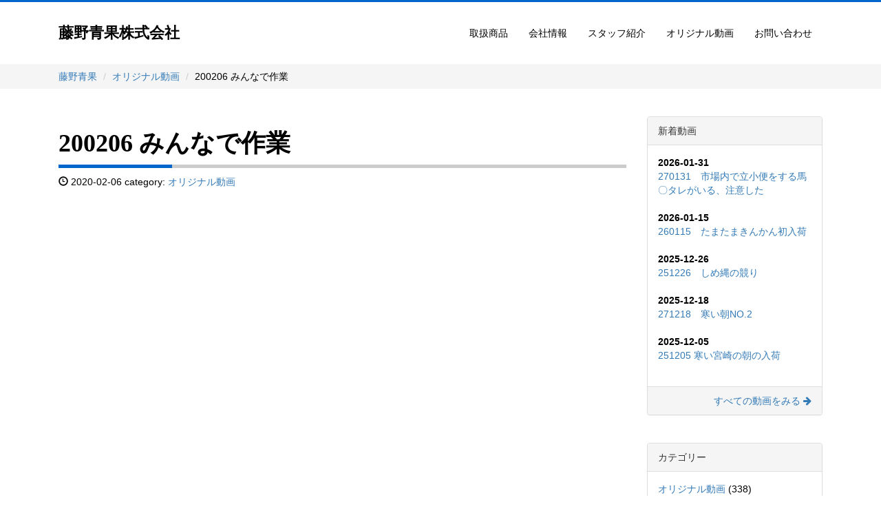

--- FILE ---
content_type: text/html; charset=UTF-8
request_url: https://fujinoseika.com/movies/200206-%E3%81%BF%E3%82%93%E3%81%AA%E3%81%A7%E4%BD%9C%E6%A5%AD/2617/
body_size: 7677
content:
<!DOCTYPE html>
<html lang="ja">
<head>
<meta charset="UTF-8">
<meta http-equiv="X-UA-Compatible" content="IE=edge">
<meta name="viewport" content="width=device-width, initial-scale=1">
<title>200206 みんなで作業 - 藤野青果</title>
<meta name='robots' content='index, follow, max-image-preview:large, max-snippet:-1, max-video-preview:-1' />
	<style>img:is([sizes="auto" i], [sizes^="auto," i]) { contain-intrinsic-size: 3000px 1500px }</style>
	
	<!-- This site is optimized with the Yoast SEO plugin v26.8 - https://yoast.com/product/yoast-seo-wordpress/ -->
	<title>200206 みんなで作業 - 藤野青果</title>
	<link rel="canonical" href="https://fujinoseika.com/movies/200206-みんなで作業/2617/" />
	<meta property="og:locale" content="ja_JP" />
	<meta property="og:type" content="article" />
	<meta property="og:title" content="200206 みんなで作業 - 藤野青果" />
	<meta property="og:description" content="手が空けば　当社は部門を超えて手伝います。しかし、一部の人間はいかにさぼるかを考えているらしく、作業の輪に入ってきません。残念ですね。" />
	<meta property="og:url" content="https://fujinoseika.com/movies/200206-みんなで作業/2617/" />
	<meta property="og:site_name" content="藤野青果" />
	<meta property="article:published_time" content="2020-02-06T03:30:10+00:00" />
	<meta property="article:modified_time" content="2020-02-06T03:32:02+00:00" />
	<meta name="author" content="藤野青果" />
	<meta name="twitter:card" content="summary_large_image" />
	<meta name="twitter:label1" content="執筆者" />
	<meta name="twitter:data1" content="藤野青果" />
	<script type="application/ld+json" class="yoast-schema-graph">{"@context":"https://schema.org","@graph":[{"@type":"Article","@id":"https://fujinoseika.com/movies/200206-%e3%81%bf%e3%82%93%e3%81%aa%e3%81%a7%e4%bd%9c%e6%a5%ad/2617/#article","isPartOf":{"@id":"https://fujinoseika.com/movies/200206-%e3%81%bf%e3%82%93%e3%81%aa%e3%81%a7%e4%bd%9c%e6%a5%ad/2617/"},"author":{"name":"藤野青果","@id":"https://fujinoseika.com/#/schema/person/1da63d3e2692f9a335e7ddafbe2006dc"},"headline":"200206 みんなで作業","datePublished":"2020-02-06T03:30:10+00:00","dateModified":"2020-02-06T03:32:02+00:00","mainEntityOfPage":{"@id":"https://fujinoseika.com/movies/200206-%e3%81%bf%e3%82%93%e3%81%aa%e3%81%a7%e4%bd%9c%e6%a5%ad/2617/"},"wordCount":0,"articleSection":["オリジナル動画"],"inLanguage":"ja"},{"@type":"WebPage","@id":"https://fujinoseika.com/movies/200206-%e3%81%bf%e3%82%93%e3%81%aa%e3%81%a7%e4%bd%9c%e6%a5%ad/2617/","url":"https://fujinoseika.com/movies/200206-%e3%81%bf%e3%82%93%e3%81%aa%e3%81%a7%e4%bd%9c%e6%a5%ad/2617/","name":"200206 みんなで作業 - 藤野青果","isPartOf":{"@id":"https://fujinoseika.com/#website"},"datePublished":"2020-02-06T03:30:10+00:00","dateModified":"2020-02-06T03:32:02+00:00","author":{"@id":"https://fujinoseika.com/#/schema/person/1da63d3e2692f9a335e7ddafbe2006dc"},"breadcrumb":{"@id":"https://fujinoseika.com/movies/200206-%e3%81%bf%e3%82%93%e3%81%aa%e3%81%a7%e4%bd%9c%e6%a5%ad/2617/#breadcrumb"},"inLanguage":"ja","potentialAction":[{"@type":"ReadAction","target":["https://fujinoseika.com/movies/200206-%e3%81%bf%e3%82%93%e3%81%aa%e3%81%a7%e4%bd%9c%e6%a5%ad/2617/"]}]},{"@type":"BreadcrumbList","@id":"https://fujinoseika.com/movies/200206-%e3%81%bf%e3%82%93%e3%81%aa%e3%81%a7%e4%bd%9c%e6%a5%ad/2617/#breadcrumb","itemListElement":[{"@type":"ListItem","position":1,"name":"ホーム","item":"https://fujinoseika.com/"},{"@type":"ListItem","position":2,"name":"200206 みんなで作業"}]},{"@type":"WebSite","@id":"https://fujinoseika.com/#website","url":"https://fujinoseika.com/","name":"藤野青果","description":"宮崎市中央卸売市場もある宮崎県内外の野菜や果物を扱う青果仲卸問屋","potentialAction":[{"@type":"SearchAction","target":{"@type":"EntryPoint","urlTemplate":"https://fujinoseika.com/?s={search_term_string}"},"query-input":{"@type":"PropertyValueSpecification","valueRequired":true,"valueName":"search_term_string"}}],"inLanguage":"ja"},{"@type":"Person","@id":"https://fujinoseika.com/#/schema/person/1da63d3e2692f9a335e7ddafbe2006dc","name":"藤野青果","url":"https://fujinoseika.com/author/fujinoseika001/"}]}</script>
	<!-- / Yoast SEO plugin. -->


<link rel='dns-prefetch' href='//cdn.jsdelivr.net' />
<link rel='dns-prefetch' href='//netdna.bootstrapcdn.com' />
<link rel='dns-prefetch' href='//fonts.googleapis.com' />
<link rel="alternate" type="application/rss+xml" title="藤野青果 &raquo; フィード" href="https://fujinoseika.com/feed/" />
<link rel='stylesheet' id='wp-block-library-css' href='https://fujinoseika.com/cms/wp-includes/css/dist/block-library/style.min.css?ver=6.8.3' type='text/css' media='all' />
<style id='classic-theme-styles-inline-css' type='text/css'>
/*! This file is auto-generated */
.wp-block-button__link{color:#fff;background-color:#32373c;border-radius:9999px;box-shadow:none;text-decoration:none;padding:calc(.667em + 2px) calc(1.333em + 2px);font-size:1.125em}.wp-block-file__button{background:#32373c;color:#fff;text-decoration:none}
</style>
<style id='global-styles-inline-css' type='text/css'>
:root{--wp--preset--aspect-ratio--square: 1;--wp--preset--aspect-ratio--4-3: 4/3;--wp--preset--aspect-ratio--3-4: 3/4;--wp--preset--aspect-ratio--3-2: 3/2;--wp--preset--aspect-ratio--2-3: 2/3;--wp--preset--aspect-ratio--16-9: 16/9;--wp--preset--aspect-ratio--9-16: 9/16;--wp--preset--color--black: #000000;--wp--preset--color--cyan-bluish-gray: #abb8c3;--wp--preset--color--white: #ffffff;--wp--preset--color--pale-pink: #f78da7;--wp--preset--color--vivid-red: #cf2e2e;--wp--preset--color--luminous-vivid-orange: #ff6900;--wp--preset--color--luminous-vivid-amber: #fcb900;--wp--preset--color--light-green-cyan: #7bdcb5;--wp--preset--color--vivid-green-cyan: #00d084;--wp--preset--color--pale-cyan-blue: #8ed1fc;--wp--preset--color--vivid-cyan-blue: #0693e3;--wp--preset--color--vivid-purple: #9b51e0;--wp--preset--gradient--vivid-cyan-blue-to-vivid-purple: linear-gradient(135deg,rgba(6,147,227,1) 0%,rgb(155,81,224) 100%);--wp--preset--gradient--light-green-cyan-to-vivid-green-cyan: linear-gradient(135deg,rgb(122,220,180) 0%,rgb(0,208,130) 100%);--wp--preset--gradient--luminous-vivid-amber-to-luminous-vivid-orange: linear-gradient(135deg,rgba(252,185,0,1) 0%,rgba(255,105,0,1) 100%);--wp--preset--gradient--luminous-vivid-orange-to-vivid-red: linear-gradient(135deg,rgba(255,105,0,1) 0%,rgb(207,46,46) 100%);--wp--preset--gradient--very-light-gray-to-cyan-bluish-gray: linear-gradient(135deg,rgb(238,238,238) 0%,rgb(169,184,195) 100%);--wp--preset--gradient--cool-to-warm-spectrum: linear-gradient(135deg,rgb(74,234,220) 0%,rgb(151,120,209) 20%,rgb(207,42,186) 40%,rgb(238,44,130) 60%,rgb(251,105,98) 80%,rgb(254,248,76) 100%);--wp--preset--gradient--blush-light-purple: linear-gradient(135deg,rgb(255,206,236) 0%,rgb(152,150,240) 100%);--wp--preset--gradient--blush-bordeaux: linear-gradient(135deg,rgb(254,205,165) 0%,rgb(254,45,45) 50%,rgb(107,0,62) 100%);--wp--preset--gradient--luminous-dusk: linear-gradient(135deg,rgb(255,203,112) 0%,rgb(199,81,192) 50%,rgb(65,88,208) 100%);--wp--preset--gradient--pale-ocean: linear-gradient(135deg,rgb(255,245,203) 0%,rgb(182,227,212) 50%,rgb(51,167,181) 100%);--wp--preset--gradient--electric-grass: linear-gradient(135deg,rgb(202,248,128) 0%,rgb(113,206,126) 100%);--wp--preset--gradient--midnight: linear-gradient(135deg,rgb(2,3,129) 0%,rgb(40,116,252) 100%);--wp--preset--font-size--small: 13px;--wp--preset--font-size--medium: 20px;--wp--preset--font-size--large: 36px;--wp--preset--font-size--x-large: 42px;--wp--preset--spacing--20: 0.44rem;--wp--preset--spacing--30: 0.67rem;--wp--preset--spacing--40: 1rem;--wp--preset--spacing--50: 1.5rem;--wp--preset--spacing--60: 2.25rem;--wp--preset--spacing--70: 3.38rem;--wp--preset--spacing--80: 5.06rem;--wp--preset--shadow--natural: 6px 6px 9px rgba(0, 0, 0, 0.2);--wp--preset--shadow--deep: 12px 12px 50px rgba(0, 0, 0, 0.4);--wp--preset--shadow--sharp: 6px 6px 0px rgba(0, 0, 0, 0.2);--wp--preset--shadow--outlined: 6px 6px 0px -3px rgba(255, 255, 255, 1), 6px 6px rgba(0, 0, 0, 1);--wp--preset--shadow--crisp: 6px 6px 0px rgba(0, 0, 0, 1);}:where(.is-layout-flex){gap: 0.5em;}:where(.is-layout-grid){gap: 0.5em;}body .is-layout-flex{display: flex;}.is-layout-flex{flex-wrap: wrap;align-items: center;}.is-layout-flex > :is(*, div){margin: 0;}body .is-layout-grid{display: grid;}.is-layout-grid > :is(*, div){margin: 0;}:where(.wp-block-columns.is-layout-flex){gap: 2em;}:where(.wp-block-columns.is-layout-grid){gap: 2em;}:where(.wp-block-post-template.is-layout-flex){gap: 1.25em;}:where(.wp-block-post-template.is-layout-grid){gap: 1.25em;}.has-black-color{color: var(--wp--preset--color--black) !important;}.has-cyan-bluish-gray-color{color: var(--wp--preset--color--cyan-bluish-gray) !important;}.has-white-color{color: var(--wp--preset--color--white) !important;}.has-pale-pink-color{color: var(--wp--preset--color--pale-pink) !important;}.has-vivid-red-color{color: var(--wp--preset--color--vivid-red) !important;}.has-luminous-vivid-orange-color{color: var(--wp--preset--color--luminous-vivid-orange) !important;}.has-luminous-vivid-amber-color{color: var(--wp--preset--color--luminous-vivid-amber) !important;}.has-light-green-cyan-color{color: var(--wp--preset--color--light-green-cyan) !important;}.has-vivid-green-cyan-color{color: var(--wp--preset--color--vivid-green-cyan) !important;}.has-pale-cyan-blue-color{color: var(--wp--preset--color--pale-cyan-blue) !important;}.has-vivid-cyan-blue-color{color: var(--wp--preset--color--vivid-cyan-blue) !important;}.has-vivid-purple-color{color: var(--wp--preset--color--vivid-purple) !important;}.has-black-background-color{background-color: var(--wp--preset--color--black) !important;}.has-cyan-bluish-gray-background-color{background-color: var(--wp--preset--color--cyan-bluish-gray) !important;}.has-white-background-color{background-color: var(--wp--preset--color--white) !important;}.has-pale-pink-background-color{background-color: var(--wp--preset--color--pale-pink) !important;}.has-vivid-red-background-color{background-color: var(--wp--preset--color--vivid-red) !important;}.has-luminous-vivid-orange-background-color{background-color: var(--wp--preset--color--luminous-vivid-orange) !important;}.has-luminous-vivid-amber-background-color{background-color: var(--wp--preset--color--luminous-vivid-amber) !important;}.has-light-green-cyan-background-color{background-color: var(--wp--preset--color--light-green-cyan) !important;}.has-vivid-green-cyan-background-color{background-color: var(--wp--preset--color--vivid-green-cyan) !important;}.has-pale-cyan-blue-background-color{background-color: var(--wp--preset--color--pale-cyan-blue) !important;}.has-vivid-cyan-blue-background-color{background-color: var(--wp--preset--color--vivid-cyan-blue) !important;}.has-vivid-purple-background-color{background-color: var(--wp--preset--color--vivid-purple) !important;}.has-black-border-color{border-color: var(--wp--preset--color--black) !important;}.has-cyan-bluish-gray-border-color{border-color: var(--wp--preset--color--cyan-bluish-gray) !important;}.has-white-border-color{border-color: var(--wp--preset--color--white) !important;}.has-pale-pink-border-color{border-color: var(--wp--preset--color--pale-pink) !important;}.has-vivid-red-border-color{border-color: var(--wp--preset--color--vivid-red) !important;}.has-luminous-vivid-orange-border-color{border-color: var(--wp--preset--color--luminous-vivid-orange) !important;}.has-luminous-vivid-amber-border-color{border-color: var(--wp--preset--color--luminous-vivid-amber) !important;}.has-light-green-cyan-border-color{border-color: var(--wp--preset--color--light-green-cyan) !important;}.has-vivid-green-cyan-border-color{border-color: var(--wp--preset--color--vivid-green-cyan) !important;}.has-pale-cyan-blue-border-color{border-color: var(--wp--preset--color--pale-cyan-blue) !important;}.has-vivid-cyan-blue-border-color{border-color: var(--wp--preset--color--vivid-cyan-blue) !important;}.has-vivid-purple-border-color{border-color: var(--wp--preset--color--vivid-purple) !important;}.has-vivid-cyan-blue-to-vivid-purple-gradient-background{background: var(--wp--preset--gradient--vivid-cyan-blue-to-vivid-purple) !important;}.has-light-green-cyan-to-vivid-green-cyan-gradient-background{background: var(--wp--preset--gradient--light-green-cyan-to-vivid-green-cyan) !important;}.has-luminous-vivid-amber-to-luminous-vivid-orange-gradient-background{background: var(--wp--preset--gradient--luminous-vivid-amber-to-luminous-vivid-orange) !important;}.has-luminous-vivid-orange-to-vivid-red-gradient-background{background: var(--wp--preset--gradient--luminous-vivid-orange-to-vivid-red) !important;}.has-very-light-gray-to-cyan-bluish-gray-gradient-background{background: var(--wp--preset--gradient--very-light-gray-to-cyan-bluish-gray) !important;}.has-cool-to-warm-spectrum-gradient-background{background: var(--wp--preset--gradient--cool-to-warm-spectrum) !important;}.has-blush-light-purple-gradient-background{background: var(--wp--preset--gradient--blush-light-purple) !important;}.has-blush-bordeaux-gradient-background{background: var(--wp--preset--gradient--blush-bordeaux) !important;}.has-luminous-dusk-gradient-background{background: var(--wp--preset--gradient--luminous-dusk) !important;}.has-pale-ocean-gradient-background{background: var(--wp--preset--gradient--pale-ocean) !important;}.has-electric-grass-gradient-background{background: var(--wp--preset--gradient--electric-grass) !important;}.has-midnight-gradient-background{background: var(--wp--preset--gradient--midnight) !important;}.has-small-font-size{font-size: var(--wp--preset--font-size--small) !important;}.has-medium-font-size{font-size: var(--wp--preset--font-size--medium) !important;}.has-large-font-size{font-size: var(--wp--preset--font-size--large) !important;}.has-x-large-font-size{font-size: var(--wp--preset--font-size--x-large) !important;}
:where(.wp-block-post-template.is-layout-flex){gap: 1.25em;}:where(.wp-block-post-template.is-layout-grid){gap: 1.25em;}
:where(.wp-block-columns.is-layout-flex){gap: 2em;}:where(.wp-block-columns.is-layout-grid){gap: 2em;}
:root :where(.wp-block-pullquote){font-size: 1.5em;line-height: 1.6;}
</style>
<link rel='stylesheet' id='bootstrap-css' href='https://fujinoseika.com/assets/css/bootstrap.min.css?ver=6.8.3' type='text/css' media='all' />
<link rel='stylesheet' id='ie10-css' href='https://fujinoseika.com/assets/css/ie10-viewport-bug-workaround.css?ver=6.8.3' type='text/css' media='all' />
<link rel='stylesheet' id='style-css' href='https://fujinoseika.com/common/css/style.css?ver=6.8.3' type='text/css' media='all' />
<link rel='stylesheet' id='webfont-css' href='//netdna.bootstrapcdn.com/font-awesome/4.7.0/css/font-awesome.min.css?ver=6.8.3' type='text/css' media='all' />
<link rel='stylesheet' id='gfont-css' href='https://fonts.googleapis.com/earlyaccess/roundedmplus1c.css?ver=6.8.3' type='text/css' media='all' />
<link rel='shortlink' href='https://fujinoseika.com/?p=2617' />
<link rel="shortcut icon" href="https://fujinoseika.com/common/img/favicon.ico">
<!--[if lt IE 9]><script src="https://fujinoseika.com/assets/js/ie8-responsive-file-warning.js"></script><![endif]-->
<script src="https://fujinoseika.com/assets/js/ie-emulation-modes-warning.js"></script>
<!--[if lt IE 9]>
<script src="https://oss.maxcdn.com/html5shiv/3.7.3/html5shiv.min.js"></script>
<script src="https://oss.maxcdn.com/respond/1.4.2/respond.min.js"></script>
<![endif]-->
<!-- Global site tag (gtag.js) - Google Analytics -->
<script async src="https://www.googletagmanager.com/gtag/js?id=UA-118761537-1"></script>
<script>
  window.dataLayer = window.dataLayer || [];
  function gtag(){dataLayer.push(arguments);}
  gtag('js', new Date());

  gtag('config', 'UA-118761537-1');
</script>
</head>
<body>
    <header>
        <div class="container">
            <nav class="navbar navbar-default">
            <div class="container-fluid">
                <div class="navbar-header">
                    <button type="button" class="navbar-toggle collapsed" data-toggle="collapse" data-target="#navbar" aria-expanded="false" aria-controls="navbar">
                        <span class="sr-only">Toggle navigation</span>
                        <span class="icon-bar"></span>
                        <span class="icon-bar"></span>
                        <span class="icon-bar"></span>
                    </button>
                    <a class="navbar-brand serif" href="https://fujinoseika.com/" title="藤野青果トップページ">藤野青果株式会社</a>
                </div>
                <div class="navbar-collapse collapse" id="navbar">
                    <ul class="nav navbar-nav navbar-right">
                        <li><a href="https://fujinoseika.com/items/">取扱商品</a></li>
                        <li><a href="https://fujinoseika.com/aboutus/">会社情報</a></li>
                        <li><a href="https://fujinoseika.com/staff/">スタッフ紹介</a></li>
                        <li><a href="https://fujinoseika.com/movies/">オリジナル動画</a></li>
                        <li><a href="https://fujinoseika.com/contactus/">お問い合わせ</a></li>
                    </ul>
                </div>
            </div>
        </nav>
        </div>
    </header>    <div id="breadcrumb">
        <div class="container">
            <ol class="breadcrumb">
                <li class="home"><span property="itemListElement" typeof="ListItem"><a property="item" typeof="WebPage" title="藤野青果へ移動" href="https://fujinoseika.com" class="home"><span property="name">藤野青果</span></a><meta property="position" content="1"></span></li>
<li class="taxonomy category"><span property="itemListElement" typeof="ListItem"><a property="item" typeof="WebPage" title="オリジナル動画のカテゴリーアーカイブへ移動" href="https://fujinoseika.com/movies/" class="taxonomy category"><span property="name">オリジナル動画</span></a><meta property="position" content="2"></span></li>
<li class="post post-post current-item"><span property="itemListElement" typeof="ListItem"><span property="name">200206 みんなで作業</span><meta property="position" content="3"></span></li>
            </ol>
        </div>
    </div>
    <div class="container section entry">
        <div class="clearfix">
            <main role="main" class="col-md-9">
                <div class="entry-head">
                    <h1>200206 みんなで作業</h1>
                    <div><i class="glyphicon glyphicon-time"></i> 2020-02-06 category: <a href="https://fujinoseika.com/movies/" title="オリジナル動画"> オリジナル動画</a></div>
                </div>
                <div class="entry-body section">
                                        <div class="embed-responsive embed-responsive-16by9 section">
                        <iframe class="embed-responsive-item" src="https://www.youtube.com/embed/9l1A9NJjIk8?rel=0" allowfullscreen></iframe>
                    </div>
                                        <div class="entry-content">
                        <p>手が空けば　当社は部門を超えて手伝います。しかし、一部の人間はいかにさぼるかを考えているらしく、作業の輪に入ってきません。残念ですね。</p>
                    </div>
                </div>
                            <div class="pagenavi text-center section row">
                                            <div class="next pull-left text-left">&laquo; <a href="https://fujinoseika.com/movies/%e5%ae%ae%e5%b4%8e%e5%b8%82%e3%81%ae%e5%a4%a9%e6%b0%97%ef%bc%88weather-of-miyazaki-city/2898/" rel="next">宮崎市の天気（Weather of Miyazaki city)</a></div>
                                                                <div class="prev pull-rght text-right"><a href="https://fujinoseika.com/movies/020130%e3%80%80%e5%ae%ae%e5%b4%8e%e7%94%a3%e6%96%b0%e3%81%9f%e3%81%be%e3%81%ad%e3%81%8e/2526/" rel="prev">020130　宮崎産新たまねぎ</a> &raquo;</div>
                                    </div>
            </main>
                        <aside role="complementary" class="col-md-3 section">
                <div class="panel panel-default section">
                    <div class="panel-heading">新着動画</div>
                    <div class="panel-body">
                        <ul class="list-unstyled">
 
                            <li>
                                <dl>
                                    <dt>2026-01-31</dt>
                                    <dd><a href="https://fujinoseika.com/movies/270131%e3%80%80%e5%b8%82%e5%a0%b4%e5%86%85%e3%81%a7%e7%ab%8b%e5%b0%8f%e4%be%bf%e3%82%92%e3%81%99%e3%82%8b%e9%a6%ac%e3%80%87%e3%82%bf%e3%83%ac%e3%81%8c%e3%81%84%e3%82%8b%e3%80%81%e6%b3%a8%e6%84%8f/25747/">270131　市場内で立小便をする馬〇タレがいる、注意した</a></dd>
                                </dl>
                            <li>
 
                            <li>
                                <dl>
                                    <dt>2026-01-15</dt>
                                    <dd><a href="https://fujinoseika.com/movies/260115%e3%80%80%e3%81%9f%e3%81%be%e3%81%9f%e3%81%be%e3%81%8d%e3%82%93%e3%81%8b%e3%82%93%e5%88%9d%e5%85%a5%e8%8d%b7/25700/">260115　たまたまきんかん初入荷</a></dd>
                                </dl>
                            <li>
 
                            <li>
                                <dl>
                                    <dt>2025-12-26</dt>
                                    <dd><a href="https://fujinoseika.com/movies/251226%e3%80%80%e3%81%97%e3%82%81%e7%b8%84%e3%81%ae%e7%ab%b6%e3%82%8a/25661/">251226　しめ縄の競り</a></dd>
                                </dl>
                            <li>
 
                            <li>
                                <dl>
                                    <dt>2025-12-18</dt>
                                    <dd><a href="https://fujinoseika.com/movies/271218%e3%80%80%e5%af%92%e3%81%84%e6%9c%9dno-2/25639/">271218　寒い朝NO.2</a></dd>
                                </dl>
                            <li>
 
                            <li>
                                <dl>
                                    <dt>2025-12-05</dt>
                                    <dd><a href="https://fujinoseika.com/movies/251205-%e5%af%92%e3%81%84%e5%ae%ae%e5%b4%8e%e3%81%ae%e6%9c%9d%e3%81%ae%e5%85%a5%e8%8d%b7/25604/">251205 寒い宮崎の朝の入荷</a></dd>
                                </dl>
                            <li>
                        </ul>
                    </div>
                    <div class="panel-footer text-right">
                        <a href="https://fujinoseika.com/movies">すべての動画をみる <i class="fa fa-arrow-right"></i></a>
                    </div>
                </div>
                <div class="panel panel-default section">
                    <div class="panel-heading">カテゴリー</div>
                    <div class="panel-body">
                        <ul class="list-unstyled">
                            	<li class="cat-item cat-item-1"><a href="https://fujinoseika.com/movies/">オリジナル動画</a> (338)
</li>
                        </ul>
                    </div>
                </div>
                <div class="section">
                    <div class="panel panel-default section">
                        <div class="panel-heading">アーカイブス</div>
                        <div class="panel-body">
                            <ul>
                                	<li><a href='https://fujinoseika.com/date/2026/01/'>2026年1月</a></li>
	<li><a href='https://fujinoseika.com/date/2025/12/'>2025年12月</a></li>
	<li><a href='https://fujinoseika.com/date/2025/11/'>2025年11月</a></li>
	<li><a href='https://fujinoseika.com/date/2025/10/'>2025年10月</a></li>
	<li><a href='https://fujinoseika.com/date/2025/09/'>2025年9月</a></li>
	<li><a href='https://fujinoseika.com/date/2025/08/'>2025年8月</a></li>
	<li><a href='https://fujinoseika.com/date/2025/07/'>2025年7月</a></li>
	<li><a href='https://fujinoseika.com/date/2025/06/'>2025年6月</a></li>
	<li><a href='https://fujinoseika.com/date/2025/05/'>2025年5月</a></li>
	<li><a href='https://fujinoseika.com/date/2025/04/'>2025年4月</a></li>
	<li><a href='https://fujinoseika.com/date/2025/03/'>2025年3月</a></li>
	<li><a href='https://fujinoseika.com/date/2025/02/'>2025年2月</a></li>
                            </ul>
                        </div>
                    </div>
                </div>
            </aside>        </div>
        <div class="section">
    <iframe src="https://www.google.com/maps/d/u/1/embed?mid=1QMuJMLNWjr75qyoQ2n0I0YoVoRI2Sdk&ehbc=2E312F&noprof=1" width="100%" height="580"></iframe>
    </div>
    <footer id="footer">
        <div class="container">
            <div class="row">
                <div class="col-sm-4">
                    <dl>
                        <dt class="h2 serif">藤野青果株式会社<span class="serif">FUJINO SEIKA Co.,Ltd.</span></dt>
                        <dd>tel. 0985-24-4538 / fax. 0985-23-5187</dd>
                        <dd>〒880-0834 宮崎県宮崎市新別府町雀田1185</dd>
                    </dl>

		    <dl>
                        <dt class="serif">藤野青果センター</dt>
                        <dd>〒880-0856 宮崎市日の出町215番地</dd>
                    </dl>

                    <ul class="list-unstyled list-inline">
                        <li><a href="https://fujinoseika.com/">トップページ</a></li>
                        <li><a href="https://fujinoseika.com/items/">取扱商品</a></li>
                        <li><a href="https://fujinoseika.com/aboutus/">会社概要</a></li>
                        <li><a href="https://fujinoseika.com/staff/">スタッフ紹介</a></li>
                        <li><a href="https://fujinoseika.com/movies/">オリジナル動画</a></li>
                        <li><a href="https://fujinoseika.com/contactus/">お問い合わせ</a></li>
                        <li><a href="https://fujinoseika.com/privacy/">個人情報保護方針</a></li>
                    </ul>
                </div>
                <div class="col-sm-4">
                    <h3>Contact us</h3>
                    <span>お仕事のご相談についての質問など</span>
                    <span>お気軽にお問い合わせください</span>
                    <span class="fcg">Having any question about our work?</span>
                    <span class="fcg">Feel free to ask us.</span>
                    <span>電話でのお問い合わせ先</span>
                    <span class="fcg">You may also call by phone</span>
                    <span class="fcg">+81-985-24-4538</span>
                    <span>(土日祝日はお休みしております)</span>
                    <span class="fcg">(we're absent on weekends of course)</span>
                </div>
                <div class="col-sm-4">
                    
<div class="wpcf7 no-js" id="wpcf7-f23501-o1" lang="ja" dir="ltr" data-wpcf7-id="23501">
<div class="screen-reader-response"><p role="status" aria-live="polite" aria-atomic="true"></p> <ul></ul></div>
<form action="/movies/200206-%E3%81%BF%E3%82%93%E3%81%AA%E3%81%A7%E4%BD%9C%E6%A5%AD/2617/#wpcf7-f23501-o1" method="post" class="wpcf7-form init" aria-label="コンタクトフォーム" novalidate="novalidate" data-status="init">
<fieldset class="hidden-fields-container"><input type="hidden" name="_wpcf7" value="23501" /><input type="hidden" name="_wpcf7_version" value="6.1.4" /><input type="hidden" name="_wpcf7_locale" value="ja" /><input type="hidden" name="_wpcf7_unit_tag" value="wpcf7-f23501-o1" /><input type="hidden" name="_wpcf7_container_post" value="0" /><input type="hidden" name="_wpcf7_posted_data_hash" value="" /><input type="hidden" name="_wpcf7_recaptcha_response" value="" />
</fieldset>
<div class="form-group">
                            <label>お名前／name</label>
<span class="wpcf7-form-control-wrap" data-name="your-name"><input size="40" maxlength="400" class="wpcf7-form-control wpcf7-text wpcf7-validates-as-required form-control" aria-required="true" aria-invalid="false" value="" type="text" name="your-name" /></span>
                        </div>
                        <div class="form-group">
                            <label>会社名／ Company Name (optional)</label>
<span class="wpcf7-form-control-wrap" data-name="your-company"><input size="40" maxlength="400" class="wpcf7-form-control wpcf7-text form-control" aria-invalid="false" value="" type="text" name="your-company" /></span>
                        </div>
                        <div class="form-group">
                            <label>メールアドレス／ Email Address</label>
<span class="wpcf7-form-control-wrap" data-name="your-email"><input size="40" maxlength="400" class="wpcf7-form-control wpcf7-email wpcf7-validates-as-required wpcf7-text wpcf7-validates-as-email form-control" aria-required="true" aria-invalid="false" value="" type="email" name="your-email" /></span>
                        </div>
                        <div class="form-group">
                            <label>内容／ Content</label>
<span class="wpcf7-form-control-wrap" data-name="your-message"><textarea cols="40" rows="3" maxlength="2000" class="wpcf7-form-control wpcf7-textarea wpcf7-validates-as-required form-control" aria-required="true" aria-invalid="false" name="your-message"></textarea></span>
                        </div>
<input class="wpcf7-form-control wpcf7-submit has-spinner btn" type="submit" value="送信する／Send" /><p style="display: none !important;" class="akismet-fields-container" data-prefix="_wpcf7_ak_"><label>&#916;<textarea name="_wpcf7_ak_hp_textarea" cols="45" rows="8" maxlength="100"></textarea></label><input type="hidden" id="ak_js_1" name="_wpcf7_ak_js" value="112"/><script>document.getElementById( "ak_js_1" ).setAttribute( "value", ( new Date() ).getTime() );</script></p><div class="wpcf7-response-output" aria-hidden="true"></div>
</form>
</div>
                </div>
            </div>
        </div>
        <div class="text-center copyright">
            <div class="section footbnr">
                <div class="hidden">関連リンク</div>
                <div class="row text-center">
                    <p class="text-center"><i class="fa fa-angle-down"></i> 市況はこちらの2サイトから <i class="fa fa-angle-down"></i></p>
                    <div class="col-xs-6 col-sm-4 col-md-4 col-lg-2 col-lg-offset-4 col-md-offset-2">
                        <a href="http://www.miyazakiseika.jp/" class="thumbnail" rel="nofollow">
                            <img src="https://fujinoseika.com/common/img/bnr_ms.png" alt="宮崎青果株式会社" class="img-responsive">
                        </a>
                    </div>
                    <div class="col-xs-6 col-sm-4 col-md-4 col-lg-2">
                        <a href="http://www.maru-miya.co.jp/" class="thumbnail" rel="nofollow">
                            <img src="https://fujinoseika.com/common/img/bnr_mcs.png" alt="宮崎中央青果株式会社" class="img-responsive">
                        </a>
                    </div>
                </div>
                <hr>
                <div class="row text-center">
                    <div class="col-xs-6 col-sm-4 col-md-4 col-lg-2 col-lg-offset-1">
                        <a href="http://ukondo.com/" class="thumbnail" rel="nofollow">
                            <img src="https://fujinoseika.com/common/img/bnr_ou.png" alt="沖縄ウコン堂" class="img-responsive">
                        </a>
                    </div>
                    <div class="col-xs-6 col-sm-4 col-md-4 col-lg-2">
                        <a href="http://www.foodaly.jp/" class="thumbnail" rel="nofollow">
                            <img src="https://fujinoseika.com/common/img/bnr_foodaly.png" alt="株式会社ハツトリー・フーデリー" class="img-responsive">
                        </a>
                    </div>
                    <div class="col-xs-6 col-sm-4 col-md-4 col-lg-2">
                        <a href="http://www.pasio.net/" class="thumbnail" rel="nofollow">
                            <img src="https://fujinoseika.com/common/img/bnr_so.png" alt="株式会社スーパー大浦・スーパーPASIO" class="img-responsive">
                        </a>
                    </div>
                    <div class="col-xs-6 col-sm-4 col-md-4 col-lg-2">
                        <a href="http://www.sendo-sakamoto.jp/" class="thumbnail" rel="nofollow">
                            <img src="https://fujinoseika.com/common/img/bnr_sss.png" alt="株式会社ショッピングセンター坂元・鮮ど市場" class="img-responsive">
                        </a>
                    </div>
                    <div class="col-xs-6 col-sm-4 col-md-4 col-lg-2">
                        <a href="https://cookpad.com/" class="thumbnail" rel="nofollow">
                            <img src="https://fujinoseika.com/common/img/bnr_cp.png" alt="cookpad" class="img-responsive">
                        </a>
                    </div>
                </div>
            </div>
            &copy;FUJINO SEIKA Co.,Ltd.
        </div>
    </footer>
    <script src="https://ajax.googleapis.com/ajax/libs/jquery/1.12.4/jquery.min.js"></script>
    <script>window.jQuery || document.write('<script src="https://fujinoseika.com/assets/js/jquery.min.js"><\/script>')</script>
    <script src="https://fujinoseika.com/assets/js/bootstrap.min.js"></script>
<script>

</script>
</body>
</html>